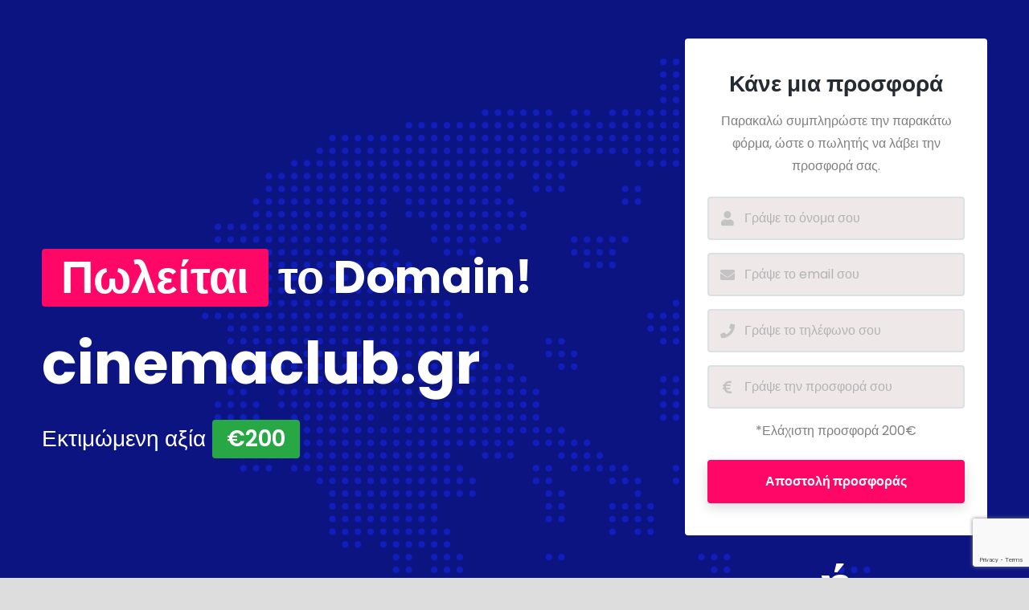

--- FILE ---
content_type: text/html; charset=utf-8
request_url: https://www.google.com/recaptcha/api2/anchor?ar=1&k=6LdcNDAjAAAAANGJQFPoUHPn8OB4H2o5TcAxyaz6&co=aHR0cHM6Ly9jaW5lbWFjbHViLmdyOjQ0Mw..&hl=en&v=N67nZn4AqZkNcbeMu4prBgzg&size=invisible&anchor-ms=20000&execute-ms=30000&cb=7k445ui6gprv
body_size: 48582
content:
<!DOCTYPE HTML><html dir="ltr" lang="en"><head><meta http-equiv="Content-Type" content="text/html; charset=UTF-8">
<meta http-equiv="X-UA-Compatible" content="IE=edge">
<title>reCAPTCHA</title>
<style type="text/css">
/* cyrillic-ext */
@font-face {
  font-family: 'Roboto';
  font-style: normal;
  font-weight: 400;
  font-stretch: 100%;
  src: url(//fonts.gstatic.com/s/roboto/v48/KFO7CnqEu92Fr1ME7kSn66aGLdTylUAMa3GUBHMdazTgWw.woff2) format('woff2');
  unicode-range: U+0460-052F, U+1C80-1C8A, U+20B4, U+2DE0-2DFF, U+A640-A69F, U+FE2E-FE2F;
}
/* cyrillic */
@font-face {
  font-family: 'Roboto';
  font-style: normal;
  font-weight: 400;
  font-stretch: 100%;
  src: url(//fonts.gstatic.com/s/roboto/v48/KFO7CnqEu92Fr1ME7kSn66aGLdTylUAMa3iUBHMdazTgWw.woff2) format('woff2');
  unicode-range: U+0301, U+0400-045F, U+0490-0491, U+04B0-04B1, U+2116;
}
/* greek-ext */
@font-face {
  font-family: 'Roboto';
  font-style: normal;
  font-weight: 400;
  font-stretch: 100%;
  src: url(//fonts.gstatic.com/s/roboto/v48/KFO7CnqEu92Fr1ME7kSn66aGLdTylUAMa3CUBHMdazTgWw.woff2) format('woff2');
  unicode-range: U+1F00-1FFF;
}
/* greek */
@font-face {
  font-family: 'Roboto';
  font-style: normal;
  font-weight: 400;
  font-stretch: 100%;
  src: url(//fonts.gstatic.com/s/roboto/v48/KFO7CnqEu92Fr1ME7kSn66aGLdTylUAMa3-UBHMdazTgWw.woff2) format('woff2');
  unicode-range: U+0370-0377, U+037A-037F, U+0384-038A, U+038C, U+038E-03A1, U+03A3-03FF;
}
/* math */
@font-face {
  font-family: 'Roboto';
  font-style: normal;
  font-weight: 400;
  font-stretch: 100%;
  src: url(//fonts.gstatic.com/s/roboto/v48/KFO7CnqEu92Fr1ME7kSn66aGLdTylUAMawCUBHMdazTgWw.woff2) format('woff2');
  unicode-range: U+0302-0303, U+0305, U+0307-0308, U+0310, U+0312, U+0315, U+031A, U+0326-0327, U+032C, U+032F-0330, U+0332-0333, U+0338, U+033A, U+0346, U+034D, U+0391-03A1, U+03A3-03A9, U+03B1-03C9, U+03D1, U+03D5-03D6, U+03F0-03F1, U+03F4-03F5, U+2016-2017, U+2034-2038, U+203C, U+2040, U+2043, U+2047, U+2050, U+2057, U+205F, U+2070-2071, U+2074-208E, U+2090-209C, U+20D0-20DC, U+20E1, U+20E5-20EF, U+2100-2112, U+2114-2115, U+2117-2121, U+2123-214F, U+2190, U+2192, U+2194-21AE, U+21B0-21E5, U+21F1-21F2, U+21F4-2211, U+2213-2214, U+2216-22FF, U+2308-230B, U+2310, U+2319, U+231C-2321, U+2336-237A, U+237C, U+2395, U+239B-23B7, U+23D0, U+23DC-23E1, U+2474-2475, U+25AF, U+25B3, U+25B7, U+25BD, U+25C1, U+25CA, U+25CC, U+25FB, U+266D-266F, U+27C0-27FF, U+2900-2AFF, U+2B0E-2B11, U+2B30-2B4C, U+2BFE, U+3030, U+FF5B, U+FF5D, U+1D400-1D7FF, U+1EE00-1EEFF;
}
/* symbols */
@font-face {
  font-family: 'Roboto';
  font-style: normal;
  font-weight: 400;
  font-stretch: 100%;
  src: url(//fonts.gstatic.com/s/roboto/v48/KFO7CnqEu92Fr1ME7kSn66aGLdTylUAMaxKUBHMdazTgWw.woff2) format('woff2');
  unicode-range: U+0001-000C, U+000E-001F, U+007F-009F, U+20DD-20E0, U+20E2-20E4, U+2150-218F, U+2190, U+2192, U+2194-2199, U+21AF, U+21E6-21F0, U+21F3, U+2218-2219, U+2299, U+22C4-22C6, U+2300-243F, U+2440-244A, U+2460-24FF, U+25A0-27BF, U+2800-28FF, U+2921-2922, U+2981, U+29BF, U+29EB, U+2B00-2BFF, U+4DC0-4DFF, U+FFF9-FFFB, U+10140-1018E, U+10190-1019C, U+101A0, U+101D0-101FD, U+102E0-102FB, U+10E60-10E7E, U+1D2C0-1D2D3, U+1D2E0-1D37F, U+1F000-1F0FF, U+1F100-1F1AD, U+1F1E6-1F1FF, U+1F30D-1F30F, U+1F315, U+1F31C, U+1F31E, U+1F320-1F32C, U+1F336, U+1F378, U+1F37D, U+1F382, U+1F393-1F39F, U+1F3A7-1F3A8, U+1F3AC-1F3AF, U+1F3C2, U+1F3C4-1F3C6, U+1F3CA-1F3CE, U+1F3D4-1F3E0, U+1F3ED, U+1F3F1-1F3F3, U+1F3F5-1F3F7, U+1F408, U+1F415, U+1F41F, U+1F426, U+1F43F, U+1F441-1F442, U+1F444, U+1F446-1F449, U+1F44C-1F44E, U+1F453, U+1F46A, U+1F47D, U+1F4A3, U+1F4B0, U+1F4B3, U+1F4B9, U+1F4BB, U+1F4BF, U+1F4C8-1F4CB, U+1F4D6, U+1F4DA, U+1F4DF, U+1F4E3-1F4E6, U+1F4EA-1F4ED, U+1F4F7, U+1F4F9-1F4FB, U+1F4FD-1F4FE, U+1F503, U+1F507-1F50B, U+1F50D, U+1F512-1F513, U+1F53E-1F54A, U+1F54F-1F5FA, U+1F610, U+1F650-1F67F, U+1F687, U+1F68D, U+1F691, U+1F694, U+1F698, U+1F6AD, U+1F6B2, U+1F6B9-1F6BA, U+1F6BC, U+1F6C6-1F6CF, U+1F6D3-1F6D7, U+1F6E0-1F6EA, U+1F6F0-1F6F3, U+1F6F7-1F6FC, U+1F700-1F7FF, U+1F800-1F80B, U+1F810-1F847, U+1F850-1F859, U+1F860-1F887, U+1F890-1F8AD, U+1F8B0-1F8BB, U+1F8C0-1F8C1, U+1F900-1F90B, U+1F93B, U+1F946, U+1F984, U+1F996, U+1F9E9, U+1FA00-1FA6F, U+1FA70-1FA7C, U+1FA80-1FA89, U+1FA8F-1FAC6, U+1FACE-1FADC, U+1FADF-1FAE9, U+1FAF0-1FAF8, U+1FB00-1FBFF;
}
/* vietnamese */
@font-face {
  font-family: 'Roboto';
  font-style: normal;
  font-weight: 400;
  font-stretch: 100%;
  src: url(//fonts.gstatic.com/s/roboto/v48/KFO7CnqEu92Fr1ME7kSn66aGLdTylUAMa3OUBHMdazTgWw.woff2) format('woff2');
  unicode-range: U+0102-0103, U+0110-0111, U+0128-0129, U+0168-0169, U+01A0-01A1, U+01AF-01B0, U+0300-0301, U+0303-0304, U+0308-0309, U+0323, U+0329, U+1EA0-1EF9, U+20AB;
}
/* latin-ext */
@font-face {
  font-family: 'Roboto';
  font-style: normal;
  font-weight: 400;
  font-stretch: 100%;
  src: url(//fonts.gstatic.com/s/roboto/v48/KFO7CnqEu92Fr1ME7kSn66aGLdTylUAMa3KUBHMdazTgWw.woff2) format('woff2');
  unicode-range: U+0100-02BA, U+02BD-02C5, U+02C7-02CC, U+02CE-02D7, U+02DD-02FF, U+0304, U+0308, U+0329, U+1D00-1DBF, U+1E00-1E9F, U+1EF2-1EFF, U+2020, U+20A0-20AB, U+20AD-20C0, U+2113, U+2C60-2C7F, U+A720-A7FF;
}
/* latin */
@font-face {
  font-family: 'Roboto';
  font-style: normal;
  font-weight: 400;
  font-stretch: 100%;
  src: url(//fonts.gstatic.com/s/roboto/v48/KFO7CnqEu92Fr1ME7kSn66aGLdTylUAMa3yUBHMdazQ.woff2) format('woff2');
  unicode-range: U+0000-00FF, U+0131, U+0152-0153, U+02BB-02BC, U+02C6, U+02DA, U+02DC, U+0304, U+0308, U+0329, U+2000-206F, U+20AC, U+2122, U+2191, U+2193, U+2212, U+2215, U+FEFF, U+FFFD;
}
/* cyrillic-ext */
@font-face {
  font-family: 'Roboto';
  font-style: normal;
  font-weight: 500;
  font-stretch: 100%;
  src: url(//fonts.gstatic.com/s/roboto/v48/KFO7CnqEu92Fr1ME7kSn66aGLdTylUAMa3GUBHMdazTgWw.woff2) format('woff2');
  unicode-range: U+0460-052F, U+1C80-1C8A, U+20B4, U+2DE0-2DFF, U+A640-A69F, U+FE2E-FE2F;
}
/* cyrillic */
@font-face {
  font-family: 'Roboto';
  font-style: normal;
  font-weight: 500;
  font-stretch: 100%;
  src: url(//fonts.gstatic.com/s/roboto/v48/KFO7CnqEu92Fr1ME7kSn66aGLdTylUAMa3iUBHMdazTgWw.woff2) format('woff2');
  unicode-range: U+0301, U+0400-045F, U+0490-0491, U+04B0-04B1, U+2116;
}
/* greek-ext */
@font-face {
  font-family: 'Roboto';
  font-style: normal;
  font-weight: 500;
  font-stretch: 100%;
  src: url(//fonts.gstatic.com/s/roboto/v48/KFO7CnqEu92Fr1ME7kSn66aGLdTylUAMa3CUBHMdazTgWw.woff2) format('woff2');
  unicode-range: U+1F00-1FFF;
}
/* greek */
@font-face {
  font-family: 'Roboto';
  font-style: normal;
  font-weight: 500;
  font-stretch: 100%;
  src: url(//fonts.gstatic.com/s/roboto/v48/KFO7CnqEu92Fr1ME7kSn66aGLdTylUAMa3-UBHMdazTgWw.woff2) format('woff2');
  unicode-range: U+0370-0377, U+037A-037F, U+0384-038A, U+038C, U+038E-03A1, U+03A3-03FF;
}
/* math */
@font-face {
  font-family: 'Roboto';
  font-style: normal;
  font-weight: 500;
  font-stretch: 100%;
  src: url(//fonts.gstatic.com/s/roboto/v48/KFO7CnqEu92Fr1ME7kSn66aGLdTylUAMawCUBHMdazTgWw.woff2) format('woff2');
  unicode-range: U+0302-0303, U+0305, U+0307-0308, U+0310, U+0312, U+0315, U+031A, U+0326-0327, U+032C, U+032F-0330, U+0332-0333, U+0338, U+033A, U+0346, U+034D, U+0391-03A1, U+03A3-03A9, U+03B1-03C9, U+03D1, U+03D5-03D6, U+03F0-03F1, U+03F4-03F5, U+2016-2017, U+2034-2038, U+203C, U+2040, U+2043, U+2047, U+2050, U+2057, U+205F, U+2070-2071, U+2074-208E, U+2090-209C, U+20D0-20DC, U+20E1, U+20E5-20EF, U+2100-2112, U+2114-2115, U+2117-2121, U+2123-214F, U+2190, U+2192, U+2194-21AE, U+21B0-21E5, U+21F1-21F2, U+21F4-2211, U+2213-2214, U+2216-22FF, U+2308-230B, U+2310, U+2319, U+231C-2321, U+2336-237A, U+237C, U+2395, U+239B-23B7, U+23D0, U+23DC-23E1, U+2474-2475, U+25AF, U+25B3, U+25B7, U+25BD, U+25C1, U+25CA, U+25CC, U+25FB, U+266D-266F, U+27C0-27FF, U+2900-2AFF, U+2B0E-2B11, U+2B30-2B4C, U+2BFE, U+3030, U+FF5B, U+FF5D, U+1D400-1D7FF, U+1EE00-1EEFF;
}
/* symbols */
@font-face {
  font-family: 'Roboto';
  font-style: normal;
  font-weight: 500;
  font-stretch: 100%;
  src: url(//fonts.gstatic.com/s/roboto/v48/KFO7CnqEu92Fr1ME7kSn66aGLdTylUAMaxKUBHMdazTgWw.woff2) format('woff2');
  unicode-range: U+0001-000C, U+000E-001F, U+007F-009F, U+20DD-20E0, U+20E2-20E4, U+2150-218F, U+2190, U+2192, U+2194-2199, U+21AF, U+21E6-21F0, U+21F3, U+2218-2219, U+2299, U+22C4-22C6, U+2300-243F, U+2440-244A, U+2460-24FF, U+25A0-27BF, U+2800-28FF, U+2921-2922, U+2981, U+29BF, U+29EB, U+2B00-2BFF, U+4DC0-4DFF, U+FFF9-FFFB, U+10140-1018E, U+10190-1019C, U+101A0, U+101D0-101FD, U+102E0-102FB, U+10E60-10E7E, U+1D2C0-1D2D3, U+1D2E0-1D37F, U+1F000-1F0FF, U+1F100-1F1AD, U+1F1E6-1F1FF, U+1F30D-1F30F, U+1F315, U+1F31C, U+1F31E, U+1F320-1F32C, U+1F336, U+1F378, U+1F37D, U+1F382, U+1F393-1F39F, U+1F3A7-1F3A8, U+1F3AC-1F3AF, U+1F3C2, U+1F3C4-1F3C6, U+1F3CA-1F3CE, U+1F3D4-1F3E0, U+1F3ED, U+1F3F1-1F3F3, U+1F3F5-1F3F7, U+1F408, U+1F415, U+1F41F, U+1F426, U+1F43F, U+1F441-1F442, U+1F444, U+1F446-1F449, U+1F44C-1F44E, U+1F453, U+1F46A, U+1F47D, U+1F4A3, U+1F4B0, U+1F4B3, U+1F4B9, U+1F4BB, U+1F4BF, U+1F4C8-1F4CB, U+1F4D6, U+1F4DA, U+1F4DF, U+1F4E3-1F4E6, U+1F4EA-1F4ED, U+1F4F7, U+1F4F9-1F4FB, U+1F4FD-1F4FE, U+1F503, U+1F507-1F50B, U+1F50D, U+1F512-1F513, U+1F53E-1F54A, U+1F54F-1F5FA, U+1F610, U+1F650-1F67F, U+1F687, U+1F68D, U+1F691, U+1F694, U+1F698, U+1F6AD, U+1F6B2, U+1F6B9-1F6BA, U+1F6BC, U+1F6C6-1F6CF, U+1F6D3-1F6D7, U+1F6E0-1F6EA, U+1F6F0-1F6F3, U+1F6F7-1F6FC, U+1F700-1F7FF, U+1F800-1F80B, U+1F810-1F847, U+1F850-1F859, U+1F860-1F887, U+1F890-1F8AD, U+1F8B0-1F8BB, U+1F8C0-1F8C1, U+1F900-1F90B, U+1F93B, U+1F946, U+1F984, U+1F996, U+1F9E9, U+1FA00-1FA6F, U+1FA70-1FA7C, U+1FA80-1FA89, U+1FA8F-1FAC6, U+1FACE-1FADC, U+1FADF-1FAE9, U+1FAF0-1FAF8, U+1FB00-1FBFF;
}
/* vietnamese */
@font-face {
  font-family: 'Roboto';
  font-style: normal;
  font-weight: 500;
  font-stretch: 100%;
  src: url(//fonts.gstatic.com/s/roboto/v48/KFO7CnqEu92Fr1ME7kSn66aGLdTylUAMa3OUBHMdazTgWw.woff2) format('woff2');
  unicode-range: U+0102-0103, U+0110-0111, U+0128-0129, U+0168-0169, U+01A0-01A1, U+01AF-01B0, U+0300-0301, U+0303-0304, U+0308-0309, U+0323, U+0329, U+1EA0-1EF9, U+20AB;
}
/* latin-ext */
@font-face {
  font-family: 'Roboto';
  font-style: normal;
  font-weight: 500;
  font-stretch: 100%;
  src: url(//fonts.gstatic.com/s/roboto/v48/KFO7CnqEu92Fr1ME7kSn66aGLdTylUAMa3KUBHMdazTgWw.woff2) format('woff2');
  unicode-range: U+0100-02BA, U+02BD-02C5, U+02C7-02CC, U+02CE-02D7, U+02DD-02FF, U+0304, U+0308, U+0329, U+1D00-1DBF, U+1E00-1E9F, U+1EF2-1EFF, U+2020, U+20A0-20AB, U+20AD-20C0, U+2113, U+2C60-2C7F, U+A720-A7FF;
}
/* latin */
@font-face {
  font-family: 'Roboto';
  font-style: normal;
  font-weight: 500;
  font-stretch: 100%;
  src: url(//fonts.gstatic.com/s/roboto/v48/KFO7CnqEu92Fr1ME7kSn66aGLdTylUAMa3yUBHMdazQ.woff2) format('woff2');
  unicode-range: U+0000-00FF, U+0131, U+0152-0153, U+02BB-02BC, U+02C6, U+02DA, U+02DC, U+0304, U+0308, U+0329, U+2000-206F, U+20AC, U+2122, U+2191, U+2193, U+2212, U+2215, U+FEFF, U+FFFD;
}
/* cyrillic-ext */
@font-face {
  font-family: 'Roboto';
  font-style: normal;
  font-weight: 900;
  font-stretch: 100%;
  src: url(//fonts.gstatic.com/s/roboto/v48/KFO7CnqEu92Fr1ME7kSn66aGLdTylUAMa3GUBHMdazTgWw.woff2) format('woff2');
  unicode-range: U+0460-052F, U+1C80-1C8A, U+20B4, U+2DE0-2DFF, U+A640-A69F, U+FE2E-FE2F;
}
/* cyrillic */
@font-face {
  font-family: 'Roboto';
  font-style: normal;
  font-weight: 900;
  font-stretch: 100%;
  src: url(//fonts.gstatic.com/s/roboto/v48/KFO7CnqEu92Fr1ME7kSn66aGLdTylUAMa3iUBHMdazTgWw.woff2) format('woff2');
  unicode-range: U+0301, U+0400-045F, U+0490-0491, U+04B0-04B1, U+2116;
}
/* greek-ext */
@font-face {
  font-family: 'Roboto';
  font-style: normal;
  font-weight: 900;
  font-stretch: 100%;
  src: url(//fonts.gstatic.com/s/roboto/v48/KFO7CnqEu92Fr1ME7kSn66aGLdTylUAMa3CUBHMdazTgWw.woff2) format('woff2');
  unicode-range: U+1F00-1FFF;
}
/* greek */
@font-face {
  font-family: 'Roboto';
  font-style: normal;
  font-weight: 900;
  font-stretch: 100%;
  src: url(//fonts.gstatic.com/s/roboto/v48/KFO7CnqEu92Fr1ME7kSn66aGLdTylUAMa3-UBHMdazTgWw.woff2) format('woff2');
  unicode-range: U+0370-0377, U+037A-037F, U+0384-038A, U+038C, U+038E-03A1, U+03A3-03FF;
}
/* math */
@font-face {
  font-family: 'Roboto';
  font-style: normal;
  font-weight: 900;
  font-stretch: 100%;
  src: url(//fonts.gstatic.com/s/roboto/v48/KFO7CnqEu92Fr1ME7kSn66aGLdTylUAMawCUBHMdazTgWw.woff2) format('woff2');
  unicode-range: U+0302-0303, U+0305, U+0307-0308, U+0310, U+0312, U+0315, U+031A, U+0326-0327, U+032C, U+032F-0330, U+0332-0333, U+0338, U+033A, U+0346, U+034D, U+0391-03A1, U+03A3-03A9, U+03B1-03C9, U+03D1, U+03D5-03D6, U+03F0-03F1, U+03F4-03F5, U+2016-2017, U+2034-2038, U+203C, U+2040, U+2043, U+2047, U+2050, U+2057, U+205F, U+2070-2071, U+2074-208E, U+2090-209C, U+20D0-20DC, U+20E1, U+20E5-20EF, U+2100-2112, U+2114-2115, U+2117-2121, U+2123-214F, U+2190, U+2192, U+2194-21AE, U+21B0-21E5, U+21F1-21F2, U+21F4-2211, U+2213-2214, U+2216-22FF, U+2308-230B, U+2310, U+2319, U+231C-2321, U+2336-237A, U+237C, U+2395, U+239B-23B7, U+23D0, U+23DC-23E1, U+2474-2475, U+25AF, U+25B3, U+25B7, U+25BD, U+25C1, U+25CA, U+25CC, U+25FB, U+266D-266F, U+27C0-27FF, U+2900-2AFF, U+2B0E-2B11, U+2B30-2B4C, U+2BFE, U+3030, U+FF5B, U+FF5D, U+1D400-1D7FF, U+1EE00-1EEFF;
}
/* symbols */
@font-face {
  font-family: 'Roboto';
  font-style: normal;
  font-weight: 900;
  font-stretch: 100%;
  src: url(//fonts.gstatic.com/s/roboto/v48/KFO7CnqEu92Fr1ME7kSn66aGLdTylUAMaxKUBHMdazTgWw.woff2) format('woff2');
  unicode-range: U+0001-000C, U+000E-001F, U+007F-009F, U+20DD-20E0, U+20E2-20E4, U+2150-218F, U+2190, U+2192, U+2194-2199, U+21AF, U+21E6-21F0, U+21F3, U+2218-2219, U+2299, U+22C4-22C6, U+2300-243F, U+2440-244A, U+2460-24FF, U+25A0-27BF, U+2800-28FF, U+2921-2922, U+2981, U+29BF, U+29EB, U+2B00-2BFF, U+4DC0-4DFF, U+FFF9-FFFB, U+10140-1018E, U+10190-1019C, U+101A0, U+101D0-101FD, U+102E0-102FB, U+10E60-10E7E, U+1D2C0-1D2D3, U+1D2E0-1D37F, U+1F000-1F0FF, U+1F100-1F1AD, U+1F1E6-1F1FF, U+1F30D-1F30F, U+1F315, U+1F31C, U+1F31E, U+1F320-1F32C, U+1F336, U+1F378, U+1F37D, U+1F382, U+1F393-1F39F, U+1F3A7-1F3A8, U+1F3AC-1F3AF, U+1F3C2, U+1F3C4-1F3C6, U+1F3CA-1F3CE, U+1F3D4-1F3E0, U+1F3ED, U+1F3F1-1F3F3, U+1F3F5-1F3F7, U+1F408, U+1F415, U+1F41F, U+1F426, U+1F43F, U+1F441-1F442, U+1F444, U+1F446-1F449, U+1F44C-1F44E, U+1F453, U+1F46A, U+1F47D, U+1F4A3, U+1F4B0, U+1F4B3, U+1F4B9, U+1F4BB, U+1F4BF, U+1F4C8-1F4CB, U+1F4D6, U+1F4DA, U+1F4DF, U+1F4E3-1F4E6, U+1F4EA-1F4ED, U+1F4F7, U+1F4F9-1F4FB, U+1F4FD-1F4FE, U+1F503, U+1F507-1F50B, U+1F50D, U+1F512-1F513, U+1F53E-1F54A, U+1F54F-1F5FA, U+1F610, U+1F650-1F67F, U+1F687, U+1F68D, U+1F691, U+1F694, U+1F698, U+1F6AD, U+1F6B2, U+1F6B9-1F6BA, U+1F6BC, U+1F6C6-1F6CF, U+1F6D3-1F6D7, U+1F6E0-1F6EA, U+1F6F0-1F6F3, U+1F6F7-1F6FC, U+1F700-1F7FF, U+1F800-1F80B, U+1F810-1F847, U+1F850-1F859, U+1F860-1F887, U+1F890-1F8AD, U+1F8B0-1F8BB, U+1F8C0-1F8C1, U+1F900-1F90B, U+1F93B, U+1F946, U+1F984, U+1F996, U+1F9E9, U+1FA00-1FA6F, U+1FA70-1FA7C, U+1FA80-1FA89, U+1FA8F-1FAC6, U+1FACE-1FADC, U+1FADF-1FAE9, U+1FAF0-1FAF8, U+1FB00-1FBFF;
}
/* vietnamese */
@font-face {
  font-family: 'Roboto';
  font-style: normal;
  font-weight: 900;
  font-stretch: 100%;
  src: url(//fonts.gstatic.com/s/roboto/v48/KFO7CnqEu92Fr1ME7kSn66aGLdTylUAMa3OUBHMdazTgWw.woff2) format('woff2');
  unicode-range: U+0102-0103, U+0110-0111, U+0128-0129, U+0168-0169, U+01A0-01A1, U+01AF-01B0, U+0300-0301, U+0303-0304, U+0308-0309, U+0323, U+0329, U+1EA0-1EF9, U+20AB;
}
/* latin-ext */
@font-face {
  font-family: 'Roboto';
  font-style: normal;
  font-weight: 900;
  font-stretch: 100%;
  src: url(//fonts.gstatic.com/s/roboto/v48/KFO7CnqEu92Fr1ME7kSn66aGLdTylUAMa3KUBHMdazTgWw.woff2) format('woff2');
  unicode-range: U+0100-02BA, U+02BD-02C5, U+02C7-02CC, U+02CE-02D7, U+02DD-02FF, U+0304, U+0308, U+0329, U+1D00-1DBF, U+1E00-1E9F, U+1EF2-1EFF, U+2020, U+20A0-20AB, U+20AD-20C0, U+2113, U+2C60-2C7F, U+A720-A7FF;
}
/* latin */
@font-face {
  font-family: 'Roboto';
  font-style: normal;
  font-weight: 900;
  font-stretch: 100%;
  src: url(//fonts.gstatic.com/s/roboto/v48/KFO7CnqEu92Fr1ME7kSn66aGLdTylUAMa3yUBHMdazQ.woff2) format('woff2');
  unicode-range: U+0000-00FF, U+0131, U+0152-0153, U+02BB-02BC, U+02C6, U+02DA, U+02DC, U+0304, U+0308, U+0329, U+2000-206F, U+20AC, U+2122, U+2191, U+2193, U+2212, U+2215, U+FEFF, U+FFFD;
}

</style>
<link rel="stylesheet" type="text/css" href="https://www.gstatic.com/recaptcha/releases/N67nZn4AqZkNcbeMu4prBgzg/styles__ltr.css">
<script nonce="3vTV44jv76Y6XitDVbKkGQ" type="text/javascript">window['__recaptcha_api'] = 'https://www.google.com/recaptcha/api2/';</script>
<script type="text/javascript" src="https://www.gstatic.com/recaptcha/releases/N67nZn4AqZkNcbeMu4prBgzg/recaptcha__en.js" nonce="3vTV44jv76Y6XitDVbKkGQ">
      
    </script></head>
<body><div id="rc-anchor-alert" class="rc-anchor-alert"></div>
<input type="hidden" id="recaptcha-token" value="[base64]">
<script type="text/javascript" nonce="3vTV44jv76Y6XitDVbKkGQ">
      recaptcha.anchor.Main.init("[\x22ainput\x22,[\x22bgdata\x22,\x22\x22,\[base64]/[base64]/[base64]/[base64]/[base64]/[base64]/YihPLDAsW0wsMzZdKTooTy5YLnB1c2goTy5aLnNsaWNlKCkpLE8uWls3Nl09dm9pZCAwLFUoNzYsTyxxKSl9LGM9ZnVuY3Rpb24oTyxxKXtxLlk9KChxLlk/[base64]/[base64]/Wi52KCk6Wi5OLHItWi5OKSxJPj4xNCk+MCxaKS5oJiYoWi5oXj0oWi5sKzE+PjIpKihJPDwyKSksWikubCsxPj4yIT0wfHxaLnUseCl8fHUpWi5pPTAsWi5OPXI7aWYoIXUpcmV0dXJuIGZhbHNlO2lmKFouRz5aLkgmJihaLkg9Wi5HKSxyLVouRjxaLkctKE8/MjU1OnE/NToyKSlyZXR1cm4gZmFsc2U7cmV0dXJuIShaLlU9KCgoTz1sKHE/[base64]/[base64]/[base64]/[base64]/[base64]\\u003d\x22,\[base64]\\u003d\\u003d\x22,\x22wrHDmUQ0w48UBMK5SE4KH8ORw6I0wrlvRA9ANsOLw487S8KjYsKBWMOmeC3ChMOjw7F0w7rDqsOBw6HDjsOOVC7DlMKnNsOwFcKrHXPDkDPDrMOsw7nCmcOrw4tAwrDDpMOTw63ClsO/UnVoCcK7wrJww5XCj0dQZmnDvGcXRMOCw4bDqMOWw6oNRMKQBcOccMKWw5rCsBhAJMOMw5XDvGrDt8OTTikEwr3DoS0/A8OiXnrCr8Kzw7srwpJFwqLDlgFDw6PDhcO3w7TDnFJywp/Dt8OlGGh/wr3CoMKaYMKgwpBZWXRnw5ETwq7Di3s1wonCmiNUeiLDuw7ChzvDj8KHPMOswpcQTTjChTrDsh/CiBTDjUU2wplLwr5Fw7vCpD7DmgnCt8Okb1LCpmvDucK6C8KcNjRuC27DoV0uwoXChsKqw7rCnsOcwqrDtTfCj1bDkn7DgBPDksKAa8Kmwoomwop3aW9GwpTClm98w4wyClBiw5JhD8KLDATCmEBQwq0hXsKhJ8KnwoABw6/DmsOMZsO6EMO0HXcKw6HDlsKNY1tYU8KnwoUowqvDnhTDtXHDg8K2wpAeQQkTaXsNwpZWw7g2w7ZHw5t4LW8GFXTCiScXwpptwoVtw6DCm8O/[base64]/CjMKjXsKjDmvDojvCs8KHbcK5AsOFaMOswo4Gw5PDpVF+w7I5SMO0w6/DhcOseC0Gw5DCisOZYsKOfWYpwodieMOQwol8PcKtLMOIwp4rw7rCpEA1PcK7AMKOKkvDh8OSRcOYw4fCrBAfAGFaDHsCHgMRw7TDiylyQsOXw4XDrsOyw5PDosOvX8O8wo/DnsOsw4DDvTZKacO3YjzDlcOfw60Ow7zDtMOmBMKYaRTDnRHClmBtw73Ch8Kkw75VO1U0IsONB2jCqcOywpjDgmRnW8OYUCzDo1lbw6/CuMKKcRDDg2BFw4LCqD/ChCRYI1HChig9Bw8vM8KUw6XDpSfDi8KeUnQYwqpHworCp0UINMKdNgrDkDUVw5PCsEkUfsOIw4HCkQJ3bjvCjcKcSDkyVhnCsEd6wrlbw6MkYlVLw5o5LMOnWcK/Nw8cEFVfw5zDosKlcFLDuCg6YzTCrVxYX8KsMMKjw5BkeGB2w4Ahw6vCnTLCksK5wrB0ZHfDnMKMYnDCnQ0Vw6FoHAZCFip4wr7Dm8OVw4jClMKKw6rDtVvChFJGMcOkwpNYYcKPPnnClXt9wo7CtsKPwovDk8OOw6zDgBLClR/DucOjwqE3wqzCuMOlTGpHRMKew47DtnfCjhPCvCXCnMKJFxNGMG0uYmZsw4clwp19wrbCg8KcwqdLw5LDumrCsXfDiyY4PcK8OR9RAMOTC8KSwq/Dk8KwX2Jww5vCusKwwrxLw5XDm8KSVTnDsMKgVivDqUsawpctasKjR3hAwqkCw4kvwr7DnxrCqS4pw4HDj8K8w7R4BsO4wq/[base64]/DpS7DuScga3dSwo5twq/DrMOTwpc7woDDtT/ChsOVA8OJw5PDlMOScBvDiSvDs8OZwowtcwMpw6kIwptcw4HCunnDqXMBHcO8LAhcwo3CvCzCuMOLIcK7EMOVMcKjwpHCr8Kvw79BMzdqw5HDjMOyw6zDt8KHw60xRMK+dsOaw5daw4fDm2PCkcKHw5jCpnDDiEhkIz/CqsKiw4wKw5vDi3DCgsOKf8K4FMKlw4TDpMOjw51zwofCvTTCvsK+w7/CkjPCgMOnLMOBGcOtaA/Cl8KOdcKRJ21NwrYew57DkBfDvcKJw61SwpIsWVVWw73DpcOqw4PDj8O3woPDssK0w6p/wqhtJMKTbMOQwq7CqsKhw5rCicOWwq8swqPDszl2OjMFcMK1w7IRw4jDr2nDuCjDtcOUwr3DqRPCgcOcwphXw53DgW/DsjYow71WBsK2cMKDZHjDlsK5wrUwOsKLTTkVYsKXwrpow5fCm3TDk8Onw68GLVc/w6EATUpmwr9XccOkHTDDh8K1aDbClsKLFcK0JkXCuxvCrcOCw7bCkcKPOyFtwpJiwpRwO21cPsOwJsKLwrfCgMOpEG/Dn8Onw6lewqQJw5VzwqXCm8K5PcO+w6TDiUfDkUnCvMKUHcKMFho3w4LDlMKRwobCrxVMw5rCisKcw4IMP8OuMMOeJMOycQFaWMOtw73Co20kWMOHXV0kfg/[base64]/w57DnFg+e8Klw4vCiVPDksOkw7hCVlBtwobDvi/CmcOcw7wLwqrDtcKQwobDpn5wR2/CksKXIMKswojCjMKKwoEOw7zCgMKcFCXDv8KDdjrCmcK7SQPChCvCuMO1SR3CsD/DrsKuw41XLsOBeMKvF8KmOyLDtMO1Y8OAEsK2QcKfwq7Ck8K4WxRow6fCvMOFChXCs8OIBMKvecO1wqw7wpphccKpw4bDpcO3ZsO6Hi/CmBbCk8OFwo4iwq53w7xzw4LCll7DkGvCmGbCkTDDhMOgaMOWwrjDtMOVwqDDlMOUw43DqVc4BcO9YFfDni40w5XClF4Kw6M5YQ/CmTDCnG/Ch8OmesOaKcKVdcOSUDB6K1gzwphdHsK4w6jCokQCw74uw6zCh8K2SsKbw7xXw5HDkT3CqD8BKy3Dk1fCgWs5w6tOw7VTDkvChcO9w5rCrMKuw5MDw5TDlcOew4Jow6oAQcOQF8OmC8KNRsOtw4XChMKSw5DDl8K/CWwWCiNewpbDjMKmVkzCj0E4EcKhFcKkw57CqcKMQcOwZMK3w5XDtMO2wrDCjMKXAwYMw4NYwopAPcOWP8K/P8Oyw4wbB8OsKmHCmn/DpsKnwpkEW3PCtB7DjMOFZsOqCMKnMsK9w5QAG8KXbmtnZBDDqEzDsMKow4VdKHzDrjtvVgJCcUEGf8OOwqvCtsOrfsOERWwdD1/[base64]/DgcOJw4FEwrXCtnU3MztQw6nDinrCgQhiGkIHLsOkecKAVFzDjsOvPE0VXTPDvGnDk8K3w45vwo3DtcKZwoocw50Vw6XClUbDlsKlVXzCrkzCrXU6w4XDi8KCw4t4R8K/[base64]/ChhU0AXBxE8ONGUInfEPDsEnDixjCosKVw7XDncKlYMOcFCjDt8KPXxVlIsKkwotVOjHCqkpgNcOhw6DCtsK4OMOewojCriHDvMOAw4RJwo/DqCnDjcKow69BwrU/w5/DhcKzBMOQw4tkwrDDt2jDqhZ6wpDCgAjCvgrCvcO6VcKtMcODDkw5wpFmwo51wqfCtjRpUyQfwrBlEsK/AVokwqrDpjwOTWrCusOISsKowrBrw6jDmsOwMcOnwpPDu8KUJlLDgcOIJMK3w4rDilwRwotww4/[base64]/[base64]/Dnko7fsKlwpJWw5lxwoDDrcKBwrMxVMOoBQUDwpt8w63DkcKgXgwheyIBw6YEwrgrw57DmDTCj8Kpw5I3MsKNw5TCoBTCsEjDrMKwYUvDrUR5WCnDjMKiHhkta1jDncOFCUpHVcOZwqVCNsOPwq/DkhHDlUtbw7B9Oxo6w4gaeyPDrn3DpwnDoMOLw6zCqi0qLgbCrHw9w6TCtMK0WEpJMWXDrDIpesKpwpfCgFzCuTzClcOhwp7DmDLDkG3Co8OywrjDk8KfZ8OYwolSAWVdXULCrnzCkWZRw6/DqcOXHywJCMKcwqnCuULCvAJHwp7DiEl1UMKdI1nDnivCiMKxPMOBEzfDn8K9RsKcI8KEw7vDmyUdIgPDqEYkwqFgwqXDtsKEWcK2ScKSLcOLw4/Dl8OZwo1Zw6wRwqzDukXCuyM/Imdkw54Rw7fCmT1mV0Z0DnxUwpExKmFLEsKEwoXDmD/CjlgYFMOjwplhw5cVwrzDgcOrwpULKEPDgsKOIwzCuGoLwrlwwq/CuMKlfMKRw5V2wr/CpxVNXMOfw4LDhjzDqkHCpMOBw45Jwo0zMkF+wovDkcKWw4XCjidyw6bDhcKUwphFX2dswr7DuBPCiC1zw6PDkwzDkxdcw4rDgV/ClmARw43Cqj/DhcORMMOYcMKDwoHDmjfCusOpJsO0SFZlwqnDl0DCicK2wpLDvsKlesORwqHDjHViPcKaw5/DpsKvQsOLw6fCi8OKDMKFwpJ0w6NiUTceRcOKG8Kzwrh6woAgw4N+ZEN0C0jDrzXDvcKMwqo/w7YMwoDDhSFUOmnCpXoye8OqTUFSdsKDF8Kuwq3Ct8OFw7XDgVMARMO9wq/[base64]/Ch8Khwr7DnsKSVcOkIMOHwpvDnMOzVWdYwpJmw7hpDkJUw6PCgz/CnxZsTsO+w4J7EVQowrPDoMKfGT3DmmoPIQRISMKpYcKOwqHClcOyw6seVsOLwqrDj8OdwpkyMxswRsK1wpdCfMKrGTvCqFPDi3kQKsOww5zCkQ0AcXlbwpTDjnkdw6/DqXYwNiEgLcO8USQGw7DCkWzDkcO8ZcOiwoDCrDxfw7t6aEpwVgzCrcK/woxQwozCksObF10WXcOeTl3CmXbDqsK0bW5sFHHCr8OxJzpXZiYCw7lAwqTDjwXDqcKFNcOQXljDqMOMNirDuMKwABkTw4jCvkTDhsOmw47DgcOywoMLw7HCjcO/XhrDggnDsD8Yw5oZw4PDg2wVwpDCj2bDjkJfw6LDlXsAF8OLwo3ClwLDgWdZwoUtw5bCksK2w55BV1N2JcOzKMK5K8KWwpdfw6bDlMKfwoMeECciCcKdJlULHlwEwp/DmRjCqj9tQy8kw5DCoytBwrnCt1lbw6jDvATDucOJD8KZBHYzwoXCisKjwpLDpcOLw43DiMOkwr/DtMKhwoLClRTDrk9Tw6xWwpbCk17DhMKZXlETdkoYwqUXYUZzwpduAsOzAz5zRXPDnsKvw4bDgMOtwq5kw7YhwoRneh/Du2TCnMOadxZtw5lbG8OMXMK6woABNsKrwoQmw7tsIWRvw4ovw7NlYcO+Jz7Drx3CtQt9w47DscOHwoPCjMKvw6DDgifCijnDu8KpOcOOw43CpsOdQMKnw6jCr1VewpUtbMKJw7NVw6x1wrDClMOgKcKuwrZCwqwpfhXDr8OswojDuCYlwo/DscK3NsOzwpB5wqHDomvCt8KEw4/Cp8KXDRfDizrDtMOFw6omwobCocKjwr1Ow7FrKW/[base64]/DlnnCu0Mqw4wyBMOwcxd/w5TCiUXCsUYfdWrCgk9pQ8KRb8Ofw5jDl2UqwotMHMOrw7LDhcKSL8KXw4rChcK/[base64]/ZktMwpnDux1Tw78+VjnCgsOpwqAKUWBZw6ILwobCp8KDJ8KzIiFufXrCvsOBQMO/[base64]/[base64]/CjzvCq8OSNMOSF1g9AxkqYMOtw7sTSsOVwrMDwpUOXEUvwpbDlW5cwrTDn0fDpcKFJMKJwodKcMKeEsO3ZcOxwrHCh3ZhwonDv8Krw5s0w5jDnMOVw4/CoADCgcOkw6JgCDrDhsO4IBx4I8Kvw6kCw7sFKQlOwoowwqBqbyrDmSsxOsKfP8OlU8KLwqsJw5ZIwrfCk2N6YFfDth0/wrZxKwQMKsKlw6jDjnQ1O33DvUrCrcOdP8Ojw4/DlsOmaWQoFRJ1cQzDuUbCs13DnFkew4p/w5tzwrZbcQ0uL8KdVTZbw6xLPD7Cq8KaVk3ClsO8FcK+RMOFw4/CisKew5Nnw5J3w65sRsO3c8K6wr7Dl8ObwqQxXcKjw7BIwqDCvMOpB8OEwpBgwoxBZl1pCjs2wp/CicKKUcKrw7oIw7nDpMKqSsONw4jCsQTCmCXDmzE5woMGHMOvw6nDn8KKw4bDuwTDiTV/[base64]/CojvCtwrDp8KVw53DrMKXSHJxDMOkw4JeZ0snw5jDhypMZ8KYw7/Do8K0X1rCtjRvHEDCrETDnsO6wpbCkwzDl8KKw4/[base64]/[base64]/CpyLChMOmVXrCjSEfw5rCk8OPw7kYw79rw49MKMKIwq1Bw5DDpWnDv3gZT0Jvw6/Ct8O5f8OoXsO5cMO+w4DCrXzCkHjCpcKDXG1Te2vCpxJXbcKPWAYVC8OaMsKSahZaJC5ZSsO/w7h7w4pqw4PCnsKBMsOtwoguw7LDo0xZw5pBUsOhwq84a3ppw70RU8OYw4EAGcKrwr/DmcOzw5E5wqU8wqlycmY6EsKKwrAwI8OdwrrDn8K+wqtsf8K5WjAxwrsVesKVw4/DqDADwpnDgFgtwrBFwoHDjMOUwq/CtcK/w7/Dgl1fwofCtyUOJD/CgsKcw5k4Cx11DTTDkQ/[base64]/BMOawqQ1w4PCqGFMJj1/w57CtcO4LMOWWVZYwp/DsMKew73DrsOzwoMzw4PDksOvPMKLw6bCr8OrTTIjwpTCoG7DhSTCu2nDpjbCkkPDnkINWD4pwo5Aw4HCskBGw7rCocKywqPCssO8wqoTwqt4QMOnwoZtFFA3w6FdOsOuwqFfw5UeDCAHw40bWRHCtMO5FzVOwq/DnBXDv8K6wq3CpsKqwqzDr8K6GMODecKXwrA5Ci9DMgDCk8KSUsOzYsKrMcKEwrPDnwfCohjCk2AHUA1CWsKyBwnCtV3Cm1rDncOxdsO/KsOTw68JEWvCo8OYw7jDgMOdWcK5w6kJw5HDp1zDoDFYKi9NwrLDkMOKw5PCucKEwrMdw69vFMOKLlfCocKRw786wrPComfCqV8gw6PCjHJjUsKww6/CiWdmwoQ3FMKow45LAHxsYjt/dsKKQnEoGsOBwp0JRUhtw4d2wprDvsKqd8O/w47Ds0bCgsKVCsK4wrQVd8KWw4tLwo4EJcOnfMOVZWfCvE7Dum3Cl8KzRMKDwqNEVMKNw6kSY8ONM8OPYSnDisOYDQ/DnDTDhcKAHgrCsh83wrMmw5DDmcOZAT3CoMKJw4FAwqXCunPDjmXCmMKGNFAmDMKqMcK2wovDmMOSAMOEeWtMPCVPw7DCgWDCk8O9wqTCtcO/TMO/CgvDizhJwqfCp8OjwovDh8KyOS/CnH8Vwo/CssOdw4FdZhnCsHMrwqhWwrvDtzpLYsOBXD3Du8KWwopfcxZtTcKCw41Xw7/CpMKIwr99wqbCmiExw64nLsOpC8Kvwp1kw4fCgMKawqTCjjVxKyvCu1h/DsKRw4XDv0J+MMO+M8Ovw77CrzUFPhnDm8OmJB7Ct2MCJ8KdwpbDoMOaZ2fDm0/[base64]/NAXCnsO3wqvDh2ZZwo/Dj8OqIMKsCcKiUgYSwqPDkcKIIcKVw5E4wp8RwrfDnD3Chmt+eWFsDsK2w5MSbMOww7rCm8OZwrQ+UgFxwpHDgRjClsOhSHR0J3LDpy/DnVl6Ul5cwqDDolUHI8KpTsKteR3ClcOewqnDuEzDi8KZFVjDhcKKwptIw4gMSQdadjnDksO0SMOUSTZDTcO2w6VHw4/DmSzDgQY2wpHCv8OaA8OJE3PCkC5zw655wrHDjMK/SWnCplxfGsKCwqbDsMOqHsOVw4fCmX/DlT4tTcKyUSlfTcKwSMOnwotaw4JwwpbCgMKBwqHCg24rwpvChXNhRMOWw7o5DMO+E2sFe8Oiwo7DpMORw5XCs1zCn8KrwonDoFbDk1LDsizDmsKNOlbDuSrCjwnDqx1vwpYowo9twqXDmT4awr3CmltRw6nDkQnCiFfCtjHDlsK5wpMew4jDosOUFD/ChlrDgRhiJmDDvcODwpzCpsO4FcKtw684wrDDqxUFw7vCklpzY8KOw4fCqMKCNMKKwp0swqjCjcOlYMKxw6vCvj3Ct8OWIl5qUxBvw67ClRrDiMKewrB3w4/[base64]/DtsKCw5wkCcKuR0TDhMKdw6jCi1jChsOqVsOVwqJ1cwQgIR5yDRBywpTDssOjfHpow7HDixMcwrRNTcKjw6jCpsKBw5fClGUbWg5ecHV7F2xww4bDsz1OKcKVw5pPw5rDngpzS8O/VMKlVcK8w7LCiMO/[base64]/UgcLw54qY1RzR8K0w6dmO2l8cBDDgMK/w5/CgcK8w6hYJ0s5wqjCtHnCk0DDqMKIwoA5TcOTJ1hlwplQEsKFwqIKOMO8wot8wpbDo1zCvMODE8OYDsKkH8KNIsKGR8O5wrQ7HwzCk1HDrxpRw4Zqwo8aOFU5MsKkPMONJMOvdsO/W8O+wqnCmUnChMKgwrMxVcOuKMORwrAHJMKZasKqwqrDuTE9wrM5HhLDs8KPS8OXP8KnwoBIw6DCj8OVLhpMV8K3N8KBUsKRLhJQBsKGw6bCrTrDpsOEwpVSP8K+B14YMsO5wpLCm8OLFsO8w506CsODw5MnZU/DlmnDh8O+wpJnQcKvw6ozGyt3wp8SD8O2IMOuwrAxYMKHMy08wrzCo8KGwp9/w43Dj8OrN0zCvEzChmcOFsKtw6c0w7bCgFA7a28xLToUwoMGIHVSIMKhD1kHGmTChMKoDMK9wpDDicO/w7zDkAMkDMKJwp3DrBREJsOnw7hcGSrClSNnemkfw5vDsMKkwqLDsU/Dmy1uZsK6AUs8wqjDvV95woLDnx3ColNCwovCogs2HhLDl0tEwprDok/Cv8KnwoAifsKywqxrPmHDhQHDoF1/F8KxwpEeRcOqCjQNN3RSFBHCgEp/PcOqPcOEwrQDBEImwooMwqfClXlQCMOtfcKMWDTDiw1JY8O5w7/CrMO9LsOzw7h8w7zDgzMTN3s/FMKEZg3DpMOvw5BcKsOmwpMyDUsLw5DDucK1wp/DsMKFI8Oxw4AsYsKqwonDqi3CjMOaO8Klw4Ycw4fDiQkmbzrCvcKaDkBqH8OPXTRNBDDDvwbDtMOHw7jDqhY3Oj05LybCu8Ore8KDOhkOwpc2CsOJwqluD8O8PMOgwp4fEVN7wprDsMONXy3DlMOFw4low6bDksKZw5vDo2HDlsOhw7FCH8KaYn/CqsKgw6vDlARzLMOHw5x1wrPDtwANw77DjsKFw7PCmcKOw60aw73CmsO8wpxSCER5U2Bjdi7ChgsNNGgBWQALwqV3w65ZbMOvw6sVPzTDvMO8QsOiwotEwp4Xw7/CncOqOAl9cxfDsHxFwobDizlew63CgMONE8K7BCHCq8OPWAbCrE0GWxjDuMKqw7YsQ8OuwqERw79Pwrdyw47DgcKtfMOIwp8Ww6ACaMOADsK7wrnDj8KHD3ZUw7jCmFc+aFFVTsK3chlSwr7DvnbCvR1HaMKge8OvaB/DimnDncOGwpDDn8Olw6p9B3/DjTFAwrZcYB9SD8KkZGFWVWDCimk6ZVcHE048dhEmNhzDuxApdMK0w5h4w4HClcOIX8OXw5Qcwrt8UFbCm8OgwppeNTLCuCxHwrXDrsKnI8OIwo8xJMOVworDmcOOw5PCgjbCvMKMwpt2NTPCmcKMYcKaHsKCTyBhATB6KA/[base64]/Dv8O1LwjDmggPw7DDvTfCvMOPXX5Fw57CkcOkw6Usw6x9DmhXVwB9DMKsw6QRw7MewqnDtTdywrMlwqp9w5sIwqfClcKXNcOtI3JuJsKhwrl7EMOMwrbDkcKOw5gBD8KbwrMvJkxaDMOCahzDtcKWwohHwodcw6bDmcK0G8OffQbDvMO/wpJ7LcOacgxgMsKwbAwID2lAecKXcnDCgRPCiQ92LkPDqU4awq9fwqgMw47CvcKFwovCpcK4QsKAPnPDk3LDqwMGDMK2csKnYwEQw4zDpQx+X8KPw4pBwpgywoxlwpYow6TDmsOrRMOyccK4Yn0Aw7Rmw54Sw4fDi3p6OHTDsH1oN0hdw5F+MDQMwolWeS/[base64]/LhnCtQ7CgWzCqcKrw4tywr7CscOJaSXDthYfw49kD8OGIEDDmG4gb3XCjcKIbFJQw7lzw5V8wrIywoVsZcOyCsObw7MGwosiO8Kgc8OBwoQ0w7/Dt3dpwoNSwrHDksK7w7DCiSxmw4vDucOwIsKGw67CtMOUw6oybzQ9CcKPTcOidQoNwpUoVMOnw7LDtw0kWjPDhsKIw7NIMMKmIUXDlcK/T2Nkw64ow4DDrGbDlWRoNEnCgsKgK8OZwoNCdVd2Hwd9esKmw5EIZMOlFMOaQyxHw6DDtcKCwqsHRDrCkx/CrcKFEjxjYsOoEF/CoyHCq2tUUj4rw57DssKmwrHCv03DtMONwqYePsKjw4nChEPChsK7NsKYwoU+O8KawpfDm3TDvxDCvsKxwrHCnT3Dj8KyZMOmw5LDkjMtGcK3wp1QbMObVipqTcKtw78RwqdYw4XDrXoiwrbDvXBJR08kaMKNCDQ4MHvDp1B0aRJYMnNNbBHCim/DqhPCvC7Dq8KtNRvDqyzDrXdHw6/DploHwplrwp/DoDPDogw4D0jDu2YGwqDCmTnDgcOSKGvDiU8bwpQjBhrCmMKawrQOw5DCpilzH0Esw5o7UcOQQl/CnsKxwqEudsK2R8KcwpFbw6kKwoltwrXCpMK9T2TDuFrDpsK9aMKcw6FMw7PCtMOZwqjDh0zCoQHCmT01asOhw68Tw500w69YI8Ozd8O7w4zCk8OPe0zCkV/CjsK6w5PDt0vDssKxwoZ6wrsCwpc+woZVdMOeQlrCk8OwZXx6KsKhw7FLalMyw690wrbDi1VyZcOgwoEmw5csAcOOQcOVwqLDncK5OknCuSbChlnDmMOlNcKpwpwcThjChzLCmcO/wqvCg8KOw6DCgVDCr8O9woLDlsKTwqPCtMOiLMK0cFUWMTzCqMO/w5bDvQNrQRxEAMKYIxQjwrvDshTDocO2wozDg8Omw7rDhj3DhxIPw7/ClBfDiEU7w6nCk8KHJMKMw53Dj8K2w4s7wqNJw7vCn28hw49jw6lQQsKBwrrCtMK+JsOtwojCqzPDosKTwoXCjsOsRCvClMKew54kw7Ybw7cFw5I1w4bDg2/CnsK8w6LDicKZw7rDvMOiwrNMwoLDiiLDjnMZwojCtjDCjMOONB5AUDrDoW7CqlQuX3Rlw6DCgMKIwr/DnsKWN8OdKGspwolbw75fw6/DnsKIw4ZwJsO9aUw8NMO8wrEHw7AlPDh4w65HRcObw4Nbw6TCtsK0w7UUwojDtMOXZ8OMLMKVRsKnw5DDqsONwr87WR0CbnwWE8KCw7DDm8KFwqLCncOfw5RtwrYREkwNdDXCkCxPw4Q0P8OUwp/CiQjCkMKxdiTCpcKqwprClsKMB8Oxw6vDrsOBw7bCmmzCgmMqwqfCr8OVwoMRw4oaw5bCjcKew5Q7AsKmE8O8YcKZwpbDl0cnGRwrw6HDuWk1wpLCr8OTw51sNMOjw5J2w4jCuMKUw4hKwocdHF9bCsOSwrRxw6FGam/Dv8K/PiEew70zC2jCj8Kaw4lpdcKRwqvDh2UkwrMyw6nClUbCrmJmw7LDuh0zX0luBi9LUcKQwp0pwoM3bcO7wqw2w557fQTCvsKlw5pew7llA8Oow6bDqDwTworDnX3DgAZhEUUOw4oIbsKiBMKyw7sCw6ooNcKkw5/CrG3CmSDCqMO0wp/Ci8OnaSfDhgnCsXJIwqhdwptiNRYFwp/DgMKCOlN8Z8Opw4ZaGl8gwrB7HhPCtXRbeMOcwowJwpEKO8O+XMKFSVkdw7XCmAtXB1QzB8Ojw48lXcKpw43CkFkvwoLCpsORw5NTw4x6wp/Ck8KYwqbCkMObNWPDusKRwpN1wr5aw7R4wpMlJcK1RcOiw6o1w4cSJC3Cj3nDtsKPFsOnKTsawrNSTsKOSQ/CiBkhY8OPBcKFVMKjYcObwobDlsOpw7LCgsKKA8OUb8Oow4jCsUYWwqnDmjvDh8K/VEXCrn8pE8OecMOowofDuishQMKMJ8ObwoZlEMOmcDAnXgTCqyUTwrDDj8KLw4ZHwqA1FFtrBhDClGDDo8KmwqEEUHdBwpTDvBLCq3weaC0ncMOqw5dkHhJSLMOGw67DqsO1fsKKw5pCPGsEEcOzw503OsK3w7jDksO4A8O0agR8wq/DlFfDosOnBAjCvcOBWkE0w6rCk13DvVzCqV9TwpNnwr5bwrJWwrbCl1nCpxPDjFNsw5kkwrsBwpDDoMOIwp7DhsOyRHfCucOwRz5fw65Swp5uwoxYwrUQNGxCw4jDjcOIwr/Cr8K0wrFYXhJYwo9bWnHCsMOnwq7CqMOdwqUGw5INBldIKiJdYlJ7w6tiwrLCicK+wqbCpg7DlMKUw4XDsWRhw4xCw7p1w7XDuAvDhcKGw4LCnsOow4XDpCxmVMO/RsOGw4RXSMOkw6fDu8ONZcOpQsOBw7nCiFMUwqxhw5XDncOcI8OJMjzCosOEwp9Tw4DDkMOVw7fDgVJGw5vDlcO4w7AJwqnCvVBxw5AuAMOKwqLDrMKaPAXDjcOvwpd/YMO/YsOlwq/DhHHCmncbwqfDq1Imw5h4E8K9woEUI8KwasOdNUhtw5x3R8OXDsK6NcKFWMK4eMKWRg9mwqV3wrDDk8OuwqrChcOTJcOEecKGUsKEwpHDnQ0UPcO3I8KeO8O3wpMUw5TCsX3CiQdqwp5+QX/DnH5yHlfCscKuw6IFwoAoKsOkTcKHw6DCt8KfAl3CgcOvWsOiWyU0M8OWZQRHHsOqw4oNw57DijjDsjHDmylDHV42a8KjwozDj8OkYXvDmMK3PcO/[base64]/CkMOTfzo/w4DDmcKHw4XCg8OmZS3DscKzEEjCvhjDt3TDkMOQw5PCniwlwrAcX1dGRMKpZUnCkEEcAEfCksKowoLCjcKlZQvCj8OqwpF2esOGw7jDpMK5w6zCqcKNKcOMwqlywrAKwoHCjsKAwobDisKvwrzDicKIwp3CtVVALEHDksOoaMOwBmtww5FnwrPCqcK/w77DpQrCjMK1woXDkSpMC3FSG0rCgxDDosO6w6k/[base64]/DqRTCucKgFk57wqNXRMK1w5w7WsKbw4g3GFfCtxTDogdOwrDDt8K7wrcPw5luCinDi8O1w6fDnzUlwqLCsCnChMOgDHkEw4NULcOVwrFwCsOJcsKkW8Kiwr/CiMKnwqxQMcKPw7Z6AjvCl2YnPmnCuylzecOFOMOEJwkfwo1Xw4/DgMOPQMORw7DDtsOXfsONKMOtfMK/[base64]/[base64]/CkDDCsXAyV8KTXMKsJMODacK/J2HCsAofFysoZ0jDtBFEwq7CusOzE8K1w7lTb8OeccO6FcK3DQt0XWEcLhHCsiELwpR4wrjDpVctWcKVw7vDg8KXM8Orw5pjL28vasOqwpHDgEnDsRrCr8K1fEl1w7kVwr5oLcOsbhvCoMOrw53CoQPCuEJ/w6nDkH7Diz/ClyZBwqzCr8ObwqQDw6wAZ8KVE3/CtMKaB8K1wpLDsgxAwoDDusKHKjccQsOKCmQfbMO+YXfDs8OCw4fDrk94LAosw6/[base64]/CusOEL8OBdSbCiEYuU8K+UsOfw5bCvURdIsOHwoTDssO5w7/DjBgEw7c6aMKLw6MJHzrCoBsJRGRFw5FRwoIbeMKJBxsAMMKHWW7CklAdZcKFw58AwqHDrMOwZMKgwrPDh8KWw6BmEA/[base64]/wp0KIkXDpsOCe0fDtFZ5SsKlKlTDin3ChXvDti1iP8KdDsKFwqzDvcK2w6nDocKoYMKnw7DCjVnDt0zClCN/wqU6w6xdwoVeG8Kmw7fCjMORMcK+worChA7DssO1UsKewrXDv8OWw6TCssOBw4FHwp4ww7pURDXDgCnDmXVWSsKKTsKlTcKKw4/DoSlkw5tWZiXCrxsww4gfLDXDh8KGwovDrMKQworCgxJDw6HCucOECMOIwo17w6osPMOjw5ZqCcKRwqnDj2HCvsKNw7rCnRZuHsKWwrdEMSrDvMOLE17DrsOXBR9bbiLDh3XCnk5mw5BZb8Kbd8Onw7nCm8KOHVDDtsOhwqzDhsKgw7M0w6QfSsKkwpPChsK/[base64]/[base64]/I8OoeRjCp0/DpsOXw6zDvjXDm8KfwqVyKD3DoRBzwq1lOsOew4c/wrZ5H2fDmsO9EsOfwo5NXzU/wozCgsKUAQLCssO8w73Ch3jCuMK+Gl0kwqtCw6EEMcOMwpJ/[base64]/CicKewrjCjT0swqk/wohHwqU8L3LCigvCnMK3w6PDlsOyRsO7Wjt9Tm7CmcKjExfCvGY3wrnDs2tcw5JqPEp9AzBSwpTDucK6LQt7wpHColEZw4knwrXCn8OGVi/Dn8KQwqzCg3HDtgBaw5DCisKgC8KfwrLClMOVw5RswqpfLcOhKcKlJ8OXwqPCucKsw6HDq2PCiQnDisObYMK7w7rCqMKqXMOAw78gBB7ClA/DmEltwrbDvD9zwpbDp8OrJ8KPccOFDArCiUjCvMOlGsO5wqRdw63CmcK3wqbDqzk2O8KIKHHCgTDCs2DChy7Dim8/wrU3BMK0w5/DpcKSw7ltWFXDpEh8cUjClsOQUMOHYQNAw44SYMOkcsOvw4nCu8OfMyDCk8KLwojDtyxBwr/CqsOAFsOxfcOPARjCjMOIasOBUwcBwqEywqvCjsK/AcOLOcOfwqPCmyXCiX9bw7vDujLDrTh4wrrCvRUCw5JTRn87w5sGw4N9HETDhTvCk8KPw5XCuEvCmsKlbMOrLghNJMKWe8O8wrXDsWDCq8ODJMK0EQPCgMO/[base64]/QksTwrXDgENxGcKUwpHDt8OCa8OULMOvwqbDlWhxHEfDizfDi8O1wpDDllfCvMOlOh3CsMKYw5U4d3LCjE/[base64]/HUHDpCrCiMKTRsKNQsOyHsK7w7fCmxHDvGrCvsKAw4lsw7pZEsKQwojCqCHDgmjDn3fDuUzCjgTCkF7DvA0FWX/[base64]/[base64]/DmixmwpDDncODFAHCqX0cZ8OjYMOIw7/DhVYyw5lqwp7DkB89U8Obwq3ChcKIwprDuMKZw6xmIMKfw5hGwq/DjkdzZ3IPMsKgwq/DssOgwqHClMOsH1EAJ3dgCcKHw4hYw6hIwoXDscObw4LCmEx2w5lYwrnDi8OFw7jCicKfIzACwokXDhU/[base64]/Ck8KrGSbCl1nDrl9EwrHCgBfCqsKfWS8efRzDksOYTMOhZDzCmHPClsOnwqtWwrzCoQjCpU1/[base64]/[base64]/ClTcDBwHCuk7Du8Khw6cKw6bCqcO7w5fDqMKJw6wnQC1LfsK/Iz4cw4/[base64]/DniBJHEFKw5XDpcK+K37CocKQw6HDngPCpnbDrQrCsCAWwqLCs8KIw7fDqCgYIHBVwp5YZcKQwqIEwr/[base64]/DhsO3YsKdFsOKwpUIf8KlwoNbPMOpw6DDgxXCvsOdMnrCnMOqA8KlNMOHw4vCpsOKYhHDnMOrwoTCr8Obc8KmwojDpMOiw4wzwrQbDRk4w4NFDHkLW2XDplnDmMOqM8KjZsOUw7c4GMOrOsKrw58uwo3CrMK/wrPDjSTDtMOqeMKrez9kTDPDmsO2J8Okw6PDt8KwwqhQw57DsRc2IGLChzQyX0JKFlsbw6wXP8Oiwp1wFF/ChinDm8Kewohbw7gxPsKVMRLDnTNoLcKoXAFww6zChcO2dcKsfXN0w7VSOCvCgsOgYhnDqmhvw6/CrsKdw7d5w5bDgsK2D8O/fnzCuljCnsO5wqjCu2QDw5/[base64]/DnCfDlsO1w7kBw6s/[base64]/DpUoNM8Ktw6EAwrDDhcOwTBFsIsOqEy3CukjDnMK0CsKZFjLCi8O1wqDDqTfCvsKPaDIMw4x7WADCkVI3woNTHsK0wplkNcObXBrCl2UYwp4lw6jDpXF3woVLA8OGSFzDpgfCqWhfJU5yw6BEwrbCrGJGwqlSw6NZeyrCjsOfQcO+wpnCgBMqOi0xFz/DmcKNw6/DkcK8wrdkWMOvMjNdwq3DpDdSw7/Ct8KrRibDlMKOwqwvfVXCoyIIw74owoTDhWQgZ8KqUwZ3wqkEAsKtw7I1wo9IAsO7esO4w7dyUCLDjGbCmsK7AcKXDsKqGsKhw7fCrMKAwpIcw4XDrmYrw7zDlU/DqWhUw5wCLsKJJS7CgcO/wpjDrsOyZMKYTcKTFXMGw5BiwpswDsOBw7PDgGrDoXtCPsKWA8KEwqjCr8Kmwp/CpsO/woXCu8KBa8KUOwEzGcKDLHHDkMODw78PIxIrDyTDnMKswp7DhGlpw64Hw44pZhbCpcOrw4nCoMK/wpFELMKkwpfCn1DDh8KXRDYrw4bCu2cfQMKuw5tMw5phTsKBfVpSHEg6woVjwoDDuVkQw5HCisK9OELDgsK8w7XDtcOFwozClcOlwpRwwrdFw6LDqlxuwqXDmXQzw6DDi8KGwol6woPCrUQ4wpLCs0/CnMKWwqQRw4sgd8OvAwtCwpTDiw/[base64]/CqR03wqApwqslRMKGacOVAgrDm35Ud8Ksw4nDisKRw7fDm8Kpw5nDgzDDtkXCjsKywo/CuMOawqzCvinDnsOGS8KAbCbDocO1wq7DksKZw7/CmMOAwoUKbMOPwrF5EBASwot2wpEmCMKhw5fCqUDDisOnw5vCtsONC31SwoMBwp3CmMK0w6cRH8K9AXDDnMO8wpTChsOqwqDCrn7DsCjCu8O+w4zDhsOpwqtAwqxcEMOfwoYpwqYLRsObwrkRR8Kkw7REasKtwrVLw45Rw6LCni7DpRLCmkvCucO+N8KHwpdZwo/[base64]/[base64]/wpvCm8KAw4sIwpkXw4xrbcKtbWBewpLCkMKVwo7Ch8Oew5jDpH/CkizCg8ODwrQbwrbDjsKsE8KiwqxbDsOVw7LCoEAhGMKRw7kqwq4/[base64]/Cg8OjEcOAWsO+w5EfRWQkw5LDvsO6w4UMMHHCkcKFwpvDijs3w7rDicKgZl7DncKEOm/CucKKLTjCjgoGwrzDrXnCmmtVw4ldSsKddE0owpPCqMK1w67Dj8OJw7LDgTERN8Kow4DDqsK/[base64]/w5bDncKrVXoXVMOhwr4Mw5Q/wpEgOCl4XzIJBMKNa8OPwpTDpMK7wozCqU/DpsOcX8KFJcK6E8KHw4LDgsKcw5DClBzCrggIFVB0VH/DlsOpSsOkIMKjJcK7wpEWeXgYekXCmh3ChUhPwqTDtlZjZsKtwrfDlMKxw4NTwoJwwrzDhMK9woHCtsOTHMKCw5fDrsO0wrE4aTfDj8KNw7LCp8OaJWzDqsOdwqbDn8KVATPDox4kwrJaOMKuwpvDtCFLw4kIdMObUV8KQnVmwqnCnmx0DsOvSsK/IHIUTmEPHsOWw67CjsKRasKRAQ5UHDvCiH8Jfh3Ck8KYwoPCjR7DsGPDlsO+wqPDrwTDnxLCrMOjSMK2IsKuwqLCrsOME8K7SMOnw7vCpAPCgG/Cn3Qrw5rCmcKzHCBLw7HDhjhUwrwaw5Vzw7ovE2wZwpEmw7s4TQBAWGPDolDDosKIXGB0w6ErTRDCmlIpW8KDO8Otw6zCvBbCucOvw7HCp8OLVMOeaAPDjAF7w7vCmVHDhcOawpo/[base64]/w5PCgsOFBw5GwqjCm0HChRLDr2vCkVk5QcOVLsOMwrs4w7XDmRFswrPDtMKPw5/[base64]/CtcKsOTbCjmDDtsOhw5LCnBjChcORwrdNLysdw7V8w6siw5PCg8OAVsOkCsOEEE7CscKsfcKDSxxNwozCosOjwqTDocKAw5rDvsKqw5pMwpnDtsODCcONJMKvw4lNwqkVwoM2U23DmsKRMsOow5M4w6JgwrEDLG9gw69cwqlYFcOOQHV8wrfDqcOTw5PDu8O/T1vDuzfDgH7DmnvCk8KHPMOSGVfDk8OeP8KmwqsjCSHDmX7DvTzCtkg/[base64]/ChG3CscO1w5bDpsOvwocfw4E+ECk7woQvPidnwqLDosO6MMKTw7PCncKbw4UuFMK+FRBww7soBcKzw7U/wo9iJcKlw7R1w7wfwojCn8K+BB/Dvh/[base64]/w4gcwo0qw5bDjsOTdsKsL8OUwoLCkMOFw5zCnVA/w4XCsMOyBBo4acOYPibDtWrCuyLCpMORcsKXw6PCnsOnX2TDucK8w5k7fMOJw6fDmAfDqcKmFyvDpkfCpBHDrHHDusOow419w57CiSXCn3w7wroGw5hOdcKMeMOEw6t5wqdpw63CtQc\\u003d\x22],null,[\x22conf\x22,null,\x226LdcNDAjAAAAANGJQFPoUHPn8OB4H2o5TcAxyaz6\x22,0,null,null,null,1,[21,125,63,73,95,87,41,43,42,83,102,105,109,121],[7059694,825],0,null,null,null,null,0,null,0,null,700,1,null,0,\[base64]/76lBhmnigkZhAoZnOKMAhmv8xEZ\x22,0,1,null,null,1,null,0,0,null,null,null,0],\x22https://cinemaclub.gr:443\x22,null,[3,1,1],null,null,null,1,3600,[\x22https://www.google.com/intl/en/policies/privacy/\x22,\x22https://www.google.com/intl/en/policies/terms/\x22],\x22knUYjU9pprmQnzW+1RhlKFMHFcFArtKGQH/SKzAF86k\\u003d\x22,1,0,null,1,1770113342005,0,0,[195,119,9],null,[96,196],\x22RC-kaz1UTw5rZAolg\x22,null,null,null,null,null,\x220dAFcWeA5H2n3q3LrU6yb_mpIKCRGhsptWusUtKeS63shwkj6U4_EF_IRm9bmXpgy8vZ5MDoy9qXo9GeWSEE6Zbq4pDIhLTUOhOQ\x22,1770196142011]");
    </script></body></html>